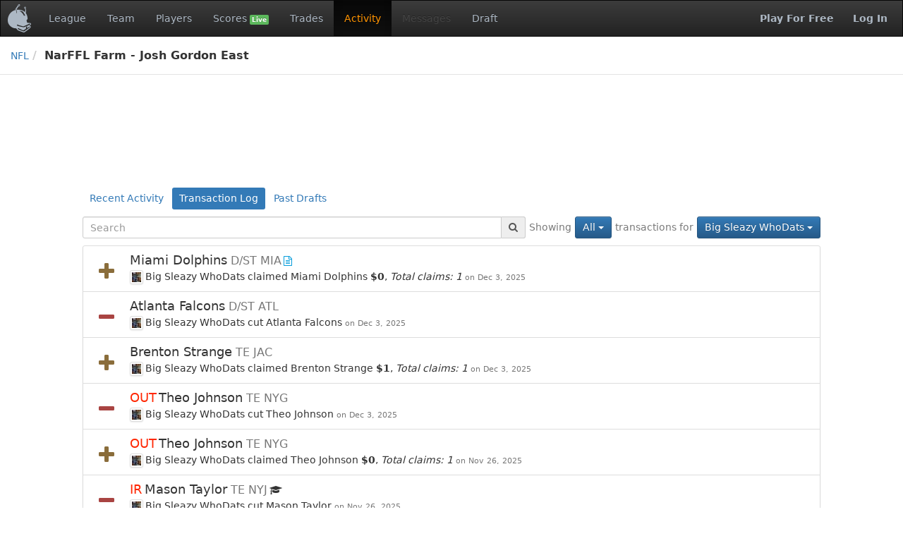

--- FILE ---
content_type: text/html;charset=UTF-8
request_url: https://www.fleaflicker.com/nfl/leagues/314053/transactions?teamId=1595311
body_size: 5933
content:
<!DOCTYPE html><html lang="en"><head><meta charset="utf-8"/><meta http-equiv="X-UA-Compatible" content="IE=edge"><title>Transactions · NarFFL Farm - Josh Gordon East · NFL</title><meta name="viewport" content="width=device-width, initial-scale=1, user-scalable=no"/><meta name="msapplication-TileColor" content="#da532c"><meta name="theme-color" content="#ffffff"><link href="https://d1h60c43tcq0zx.cloudfront.net/static/css/global-daf4c996fa99386ece957a13305b9eb2.css" type="text/css" rel="stylesheet"/><script>if(typeof ga === "undefined") {(function(i,s,o,g,r,a,m){i['GoogleAnalyticsObject']=r;i[r]=i[r]||function(){(i[r].q=i[r].q||[]).push(arguments)},i[r].l=1*new Date();a=s.createElement(o), m=s.getElementsByTagName(o)[0];a.async=1;a.src=g;m.parentNode.insertBefore(a,m)})(window,document,'script','\/\/www.google-analytics.com\/analytics.js','ga');}ga('create', 'UA-211649-1', 'auto');var url='\/SPORT\/leagues\/LEAGUE_ID\/transactions';var dimensions={'dimension1':'anonymous','dimension2':'WEB','dimension3':'nfl','dimension5':'league','dimension6':'none','dimension4':'non-member'};ga('set', 'title', 'Transactions · NarFFL Farm - Josh Gordon East · NFL');ga('set', 'location', window.location.href); ga('set', 'page', url); ga('send', 'pageview', dimensions);</script><link rel="apple-touch-icon" href="https://d1h60c43tcq0zx.cloudfront.net/static/images/icons/apple-touch-icon-f3d0ad2586e334ad16152ed2ea83733c.png" sizes="180x180"/><link rel="icon" href="https://d1h60c43tcq0zx.cloudfront.net/static/images/icons/favicon-32x32-e0e1ec321d3b3dc8dbeaea4b8ddbf488.png" type="image/png" sizes="32x32"/><link rel="icon" href="https://d1h60c43tcq0zx.cloudfront.net/static/images/icons/favicon-16x16-d9d20590e3ca93ca37a46f25354879fb.png" type="image/png" sizes="16x16"/><link rel="mask-icon" href="https://d1h60c43tcq0zx.cloudfront.net/static/images/icons/safari-pinned-tab-85a30343527e637b578a0341527e5b9b.svg" color="#5bbad5"/><link rel="shortcut icon" href="https://d1h60c43tcq0zx.cloudfront.net/static/images/icons/favicon-c33d3980604494e94fb0d096d2faff4f.ico" /><meta name="twitter:site" content="@fleaflicker"/><meta name="twitter:card" content="summary"/><meta name="twitter:title" content="Transactions · NarFFL Farm - Josh Gordon East · NFL"/><meta property="og:type" content="website"/><meta property="og:title" content="Transactions · NarFFL Farm - Josh Gordon East · NFL"/><meta property="og:image" content="https://d1h60c43tcq0zx.cloudfront.net/static/images/icons/apple-touch-icon-f3d0ad2586e334ad16152ed2ea83733c.png"/><meta property="og:site_name" content="Fleaflicker"/><meta property="og:title" content="Transactions · NarFFL Farm - Josh Gordon East · NFL"/><!--[if lt IE 9]><script src="//oss.maxcdn.com/libs/html5shiv/3.7.0/html5shiv.js"></script><script src="//oss.maxcdn.com/libs/respond.js/1.4.2/respond.min.js"></script><![endif]--><script async src="https://powerad.ai/script.js"></script></head><body class="nfl desktop "><nav class="navbar navbar-inverse" role="navigation"><div class="navbar-header"><button type="button" class="navbar-toggle" data-toggle="collapse" data-target="#nav-toggleable"><span class="sr-only">Toggle navigation</span><span class="icon-bar"></span><span class="icon-bar"></span><span class="icon-bar"></span></button><div class="navbar-brand"><a class="brand" href="/nfl"><span class="brand-icon"></span></a></div></div><div id="nav-toggleable" class="collapse navbar-collapse"><ul class="nav navbar-nav"><li><a href="/nfl/leagues/314053">League</a></li><li><a href="/nfl/leagues/314053/teams/1595311">Team</a></li><li><a href="/nfl/leagues/314053/players">Players</a></li><li><a href="/nfl/leagues/314053/scores">Scores <span class="small label label-success">Live</span></a></li><li><a href="/nfl/leagues/314053/trades">Trades</a></li><li class="active"><a href="/nfl/leagues/314053/activity">Activity</a></li><li class="disabled"><a>Messages</a></li><li><a href="/nfl/leagues/314053/drafts">Draft</a></li></ul><div class="navbar-right"><a class="btn btn-link navbar-btn strong" href="/nfl/signup">Play For Free</a><a class="btn btn-link navbar-btn strong" href="/nfl/login">Log In</a></div></div></nav><div id="body"><div id="top-bar-container"><div id="top-bar"><ul class="breadcrumb"><li><a href="/nfl">NFL</a><li class="active">NarFFL Farm - Josh Gordon East </li></ul></div></div><div class="container-fluid"><div id="alerts-container"></div><div class="row leaderboard-container-top"><div id="leaderboard" class="ad"><div class="ad-content"></div></div></div><div class="row"><div id="body-main" class="col-md-10 col-md-offset-1"><div id="main-container"><div id="body-top"><ul class="nav nav-pills"><li><a href="/nfl/leagues/314053/activity">Recent Activity</a></li><li class="active"><a href="/nfl/leagues/314053/transactions">Transaction Log</a></li><li><a href="/nfl/leagues/314053/drafts">Past Drafts</a></li></ul><div id="button-bars"><div class="button-bar"><div class="btn-toolbar"><div class="btn-group"><small class="btn btn-primary dropdown-toggle disabled">Showing</small></div><div class="btn-group"><div class="btn-group"><a class="btn btn-primary dropdown-toggle" href="/nfl/leagues/314053/transactions?teamId=1595311" data-toggle="dropdown" data-target="#">All <i class="caret"></i></a><ul class="dropdown-menu pull-left" role="menu"><li class="active"><a href="/nfl/leagues/314053/transactions?teamId=1595311">All</a></li><li><a href="/nfl/leagues/314053/transactions?teamId=1595311&amp;transactionType=ADD">Add</a></li><li><a href="/nfl/leagues/314053/transactions?teamId=1595311&amp;transactionType=CLAIM">Claim</a></li><li><a href="/nfl/leagues/314053/transactions?teamId=1595311&amp;transactionType=DRAFT">Draft</a></li><li><a href="/nfl/leagues/314053/transactions?teamId=1595311&amp;transactionType=DROP">Cut</a></li><li><a href="/nfl/leagues/314053/transactions?teamId=1595311&amp;transactionType=TRADE">Trade</a></li><li><a href="/nfl/leagues/314053/transactions?teamId=1595311&amp;transactionType=IMPORT">Import</a></li></ul></div></div><div class="btn-group"><small class="btn btn-primary disabled">transactions for</small></div><div class="btn-group"><div class="btn-group"><a class="btn btn-primary dropdown-toggle" href="/nfl/leagues/314053/transactions?teamId=1595311" data-toggle="dropdown" data-target="#">Big Sleazy WhoDats <i class="caret"></i></a><ul class="dropdown-menu pull-right" role="menu"><li><a href="/nfl/leagues/314053/transactions">All</a></li><li><a href="/nfl/leagues/314053/transactions?teamId=1595293">Jamaar Chase Browns</a></li><li><a href="/nfl/leagues/314053/transactions?teamId=1595308">Mantis Toboggan</a></li><li class="active"><a href="/nfl/leagues/314053/transactions?teamId=1595311">Big Sleazy WhoDats</a></li><li><a href="/nfl/leagues/314053/transactions?teamId=1595395">Smooth Brained Hairless Apes</a></li><li><a href="/nfl/leagues/314053/transactions?teamId=1595401">Slappy squad</a></li><li><a href="/nfl/leagues/314053/transactions?teamId=1595419">You Sound Like You&#39;re From ...</a></li><li><a href="/nfl/leagues/314053/transactions?teamId=1595431">Lamb to the Slaughter</a></li><li><a href="/nfl/leagues/314053/transactions?teamId=1595461">Name Pending</a></li><li><a href="/nfl/leagues/314053/transactions?teamId=1595578">Football Team</a></li><li><a href="/nfl/leagues/314053/transactions?teamId=1595620">Steel Wing Express</a></li><li><a href="/nfl/leagues/314053/transactions?teamId=1595868">Homemade Football</a></li><li><a href="/nfl/leagues/314053/transactions?teamId=1596139">Taco Tuesday Leftovers</a></li></ul></div></div></div></div><div class="button-bar-left"><form action="/nfl/leagues/314053/transactions" method="get" class="form-search player-inline"  data-autofocus="true"><input type="hidden" id="f" name="f" value="LEAGUE_TRANSACTIONS"/><input type="hidden" id="position" name="position" value="32767"/><input type="hidden" id="leagueId" name="leagueId" value="314053"/><div><fieldset><div class="form-group" ><div class="form-controls row"><div class="col-sm-12"><div class="input-group"><input type="text" name="searchFor" class="form-control tt-typeahead" placeholder="Search" placeholder="Search" data-typeahead-uri="/nfl/search" data-typeahead-param="q"/><span class="input-group-addon"><i class="fa fa-search"></i></span></div></div></div></div></fieldset></div></form></div></div><div class="clearfix"></div></div><div id="body-center-main"><div class="list-group player-inline"><div class="list-group-item with-icon clearfix"><div class="list-group-icon"><i class="fa fa-plus text-warning fa-fw fa-2x"></i></div><h4 class="list-group-item-heading"><div class="player"><div class="player-name"><a class="player-text" href="/nfl/leagues/314053/players/miami-dolphins-2344" id="ttId0_0">Miami Dolphins</a></div><div class="player-icons"><i class="fa fa-file-text-o right-icon tt-content text-blue" id="ttId1_0"></i></div><div class="player-info"> <span class="position" title="Team Defense/Special Teams">D/ST</span> <span class="player-team">MIA</span><span class="player-bye"> (<span class="text-muted">12</span>)</span></div></div></h4><div class="list-group-item-text"><div class="league-name"><div class="logo-small"><img class="img-thumbnail" src="https://s3.amazonaws.com/fleaflicker/t1595311_0_16x16.jpg" alt="" id="ttId2_0" /></div><a href="/nfl/leagues/314053/teams/1595311">Big Sleazy WhoDats</a></div> claimed <div class="player"><div class="player-name"><a class="player-text" href="/nfl/leagues/314053/players/miami-dolphins-2344">Miami Dolphins</a></div><div class="player-icons"></div><div class="player-info"></div></div> <strong>$0</strong>, <em class="tt-content" id="ttId3_0">Total claims: 1</em> <small class="text-muted"><relative-time datetime="2025-12-03T11:00:00Z">Wed 12/3/25 6:00 AM</relative-time></small></div></div><div class="list-group-item with-icon clearfix"><div class="list-group-icon"><i class="fa fa-minus text-danger fa-fw fa-2x"></i></div><h4 class="list-group-item-heading"><div class="player"><div class="player-name"><a class="player-text" href="/nfl/leagues/314053/players/atlanta-falcons-2329" id="ttId4_0">Atlanta Falcons</a></div><div class="player-icons"></div><div class="player-info"> <span class="position" title="Team Defense/Special Teams">D/ST</span> <span class="player-team">ATL</span><span class="player-bye"> (<span class="text-muted">5</span>)</span></div></div></h4><div class="list-group-item-text"><div class="league-name"><div class="logo-small"><img class="img-thumbnail" src="https://s3.amazonaws.com/fleaflicker/t1595311_0_16x16.jpg" alt="" id="ttId2_1" /></div><a href="/nfl/leagues/314053/teams/1595311">Big Sleazy WhoDats</a></div> cut <div class="player"><div class="player-name"><a class="player-text" href="/nfl/leagues/314053/players/atlanta-falcons-2329">Atlanta Falcons</a></div><div class="player-icons"></div><div class="player-info"></div></div> <small class="text-muted"><relative-time datetime="2025-12-03T11:00:00Z">Wed 12/3/25 6:00 AM</relative-time></small></div></div><div class="list-group-item with-icon clearfix"><div class="list-group-icon"><i class="fa fa-plus text-warning fa-fw fa-2x"></i></div><h4 class="list-group-item-heading"><div class="player"><div class="player-name"><a class="player-text" href="/nfl/leagues/314053/players/brenton-strange-17626" id="ttId0_1">Brenton Strange</a></div><div class="player-icons"></div><div class="player-info"> <span class="position" title="Tight End">TE</span> <span class="player-team">JAC</span><span class="player-bye"> (<span class="text-muted">8</span>)</span></div></div></h4><div class="list-group-item-text"><div class="league-name"><div class="logo-small"><img class="img-thumbnail" src="https://s3.amazonaws.com/fleaflicker/t1595311_0_16x16.jpg" alt="" id="ttId2_2" /></div><a href="/nfl/leagues/314053/teams/1595311">Big Sleazy WhoDats</a></div> claimed <div class="player"><div class="player-name"><a class="player-text" href="/nfl/leagues/314053/players/brenton-strange-17626">Brenton Strange</a></div><div class="player-icons"></div><div class="player-info"></div></div> <strong>$1</strong>, <em class="tt-content" id="ttId5_0">Total claims: 1</em> <small class="text-muted"><relative-time datetime="2025-12-03T11:00:00Z">Wed 12/3/25 6:00 AM</relative-time></small></div></div><div class="list-group-item with-icon clearfix"><div class="list-group-icon"><i class="fa fa-minus text-danger fa-fw fa-2x"></i></div><h4 class="list-group-item-heading"><div class="player"><div class="player-name"><span class="injury text-red tt-content" id="ttId6_0">OUT</span><a class="player-text" href="/nfl/leagues/314053/players/theo-johnson-18475" id="ttId7_0">Theo Johnson</a></div><div class="player-icons"></div><div class="player-info"> <span class="position" title="Tight End">TE</span> <span class="player-team">NYG</span><span class="player-bye"> (<span class="text-muted">14</span>)</span></div></div></h4><div class="list-group-item-text"><div class="league-name"><div class="logo-small"><img class="img-thumbnail" src="https://s3.amazonaws.com/fleaflicker/t1595311_0_16x16.jpg" alt="" id="ttId2_3" /></div><a href="/nfl/leagues/314053/teams/1595311">Big Sleazy WhoDats</a></div> cut <div class="player"><div class="player-name"><a class="player-text" href="/nfl/leagues/314053/players/theo-johnson-18475">Theo Johnson</a></div><div class="player-icons"></div><div class="player-info"></div></div> <small class="text-muted"><relative-time datetime="2025-12-03T11:00:00Z">Wed 12/3/25 6:00 AM</relative-time></small></div></div><div class="list-group-item with-icon clearfix"><div class="list-group-icon"><i class="fa fa-plus text-warning fa-fw fa-2x"></i></div><h4 class="list-group-item-heading"><div class="player"><div class="player-name"><span class="injury text-red tt-content" id="ttId6_1">OUT</span><a class="player-text" href="/nfl/leagues/314053/players/theo-johnson-18475" id="ttId7_1">Theo Johnson</a></div><div class="player-icons"></div><div class="player-info"> <span class="position" title="Tight End">TE</span> <span class="player-team">NYG</span><span class="player-bye"> (<span class="text-muted">14</span>)</span></div></div></h4><div class="list-group-item-text"><div class="league-name"><div class="logo-small"><img class="img-thumbnail" src="https://s3.amazonaws.com/fleaflicker/t1595311_0_16x16.jpg" alt="" id="ttId2_4" /></div><a href="/nfl/leagues/314053/teams/1595311">Big Sleazy WhoDats</a></div> claimed <div class="player"><div class="player-name"><a class="player-text" href="/nfl/leagues/314053/players/theo-johnson-18475">Theo Johnson</a></div><div class="player-icons"></div><div class="player-info"></div></div> <strong>$0</strong>, <em class="tt-content" id="ttId3_1">Total claims: 1</em> <small class="text-muted"><relative-time datetime="2025-11-26T11:00:00Z">Wed 11/26/25 6:00 AM</relative-time></small></div></div><div class="list-group-item with-icon clearfix"><div class="list-group-icon"><i class="fa fa-minus text-danger fa-fw fa-2x"></i></div><h4 class="list-group-item-heading"><div class="player"><div class="player-name"><span class="injury text-red tt-content" id="ttId8_0">IR</span><a class="player-text" href="/nfl/leagues/314053/players/mason-taylor-19270" id="ttId9_0">Mason Taylor</a></div><div class="player-icons"><i class="fa fa-graduation-cap right-icon tt-content" id="ttId10_0"></i></div><div class="player-info"> <span class="position" title="Tight End">TE</span> <span class="player-team">NYJ</span><span class="player-bye"> (<span class="text-muted">9</span>)</span></div></div></h4><div class="list-group-item-text"><div class="league-name"><div class="logo-small"><img class="img-thumbnail" src="https://s3.amazonaws.com/fleaflicker/t1595311_0_16x16.jpg" alt="" id="ttId2_5" /></div><a href="/nfl/leagues/314053/teams/1595311">Big Sleazy WhoDats</a></div> cut <div class="player"><div class="player-name"><a class="player-text" href="/nfl/leagues/314053/players/mason-taylor-19270">Mason Taylor</a></div><div class="player-icons"></div><div class="player-info"></div></div> <small class="text-muted"><relative-time datetime="2025-11-26T11:00:00Z">Wed 11/26/25 6:00 AM</relative-time></small></div></div><div class="list-group-item with-icon clearfix"><div class="list-group-icon"><i class="fa fa-plus text-warning fa-fw fa-2x"></i></div><h4 class="list-group-item-heading"><div class="player"><div class="player-name"><a class="player-text" href="/nfl/leagues/314053/players/atlanta-falcons-2329" id="ttId4_1">Atlanta Falcons</a></div><div class="player-icons"></div><div class="player-info"> <span class="position" title="Team Defense/Special Teams">D/ST</span> <span class="player-team">ATL</span><span class="player-bye"> (<span class="text-muted">5</span>)</span></div></div></h4><div class="list-group-item-text"><div class="league-name"><div class="logo-small"><img class="img-thumbnail" src="https://s3.amazonaws.com/fleaflicker/t1595311_0_16x16.jpg" alt="" id="ttId2_6" /></div><a href="/nfl/leagues/314053/teams/1595311">Big Sleazy WhoDats</a></div> claimed <div class="player"><div class="player-name"><a class="player-text" href="/nfl/leagues/314053/players/atlanta-falcons-2329">Atlanta Falcons</a></div><div class="player-icons"></div><div class="player-info"></div></div> <strong>$1</strong>, <em class="tt-content" id="ttId5_1">Total claims: 1</em> <small class="text-muted"><relative-time datetime="2025-11-12T11:00:00Z">Wed 11/12/25 6:00 AM</relative-time></small></div></div><div class="list-group-item with-icon clearfix"><div class="list-group-icon"><i class="fa fa-minus text-danger fa-fw fa-2x"></i></div><h4 class="list-group-item-heading"><div class="player"><div class="player-name"><a class="player-text" href="/nfl/leagues/314053/players/carolina-panthers-2332" id="ttId11_0">Carolina Panthers</a></div><div class="player-icons"></div><div class="player-info"> <span class="position" title="Team Defense/Special Teams">D/ST</span> <span class="player-team">CAR</span><span class="player-bye"> (<span class="text-muted">14</span>)</span></div></div></h4><div class="list-group-item-text"><div class="league-name"><div class="logo-small"><img class="img-thumbnail" src="https://s3.amazonaws.com/fleaflicker/t1595311_0_16x16.jpg" alt="" id="ttId2_7" /></div><a href="/nfl/leagues/314053/teams/1595311">Big Sleazy WhoDats</a></div> cut <div class="player"><div class="player-name"><a class="player-text" href="/nfl/leagues/314053/players/carolina-panthers-2332">Carolina Panthers</a></div><div class="player-icons"></div><div class="player-info"></div></div> <small class="text-muted"><relative-time datetime="2025-11-12T11:00:00Z">Wed 11/12/25 6:00 AM</relative-time></small></div></div><div class="list-group-item with-icon clearfix"><div class="list-group-icon"><i class="fa fa-plus text-success fa-fw fa-2x"></i></div><h4 class="list-group-item-heading"><div class="player"><div class="player-name"><a class="player-text" href="/nfl/leagues/314053/players/carolina-panthers-2332" id="ttId11_1">Carolina Panthers</a></div><div class="player-icons"></div><div class="player-info"> <span class="position" title="Team Defense/Special Teams">D/ST</span> <span class="player-team">CAR</span><span class="player-bye"> (<span class="text-muted">14</span>)</span></div></div></h4><div class="list-group-item-text"><div class="league-name"><div class="logo-small"><img class="img-thumbnail" src="https://s3.amazonaws.com/fleaflicker/t1595311_0_16x16.jpg" alt="" id="ttId2_8" /></div><a href="/nfl/leagues/314053/teams/1595311">Big Sleazy WhoDats</a></div> added <div class="player"><div class="player-name"><a class="player-text" href="/nfl/leagues/314053/players/carolina-panthers-2332">Carolina Panthers</a></div><div class="player-icons"></div><div class="player-info"></div></div> <small class="text-muted"><relative-time datetime="2025-11-05T14:01:36Z">Wed 11/5/25 9:01 AM</relative-time></small></div></div><div class="list-group-item with-icon clearfix"><div class="list-group-icon"><i class="fa fa-minus text-danger fa-fw fa-2x"></i></div><h4 class="list-group-item-heading"><div class="player"><div class="player-name"><a class="player-text" href="/nfl/leagues/314053/players/green-bay-packers-2339" id="ttId12_0">Green Bay Packers</a></div><div class="player-icons"></div><div class="player-info"> <span class="position" title="Team Defense/Special Teams">D/ST</span> <span class="player-team">GB</span><span class="player-bye"> (<span class="text-muted">5</span>)</span></div></div></h4><div class="list-group-item-text"><div class="league-name"><div class="logo-small"><img class="img-thumbnail" src="https://s3.amazonaws.com/fleaflicker/t1595311_0_16x16.jpg" alt="" id="ttId2_9" /></div><a href="/nfl/leagues/314053/teams/1595311">Big Sleazy WhoDats</a></div> cut <div class="player"><div class="player-name"><a class="player-text" href="/nfl/leagues/314053/players/green-bay-packers-2339">Green Bay Packers</a></div><div class="player-icons"></div><div class="player-info"></div></div> <small class="text-muted"><relative-time datetime="2025-11-05T14:01:36Z">Wed 11/5/25 9:01 AM</relative-time></small></div></div><div class="list-group-item with-icon clearfix"><div class="list-group-icon"><i class="fa fa-plus text-warning fa-fw fa-2x"></i></div><h4 class="list-group-item-heading"><div class="player"><div class="player-name"><a class="player-text" href="/nfl/leagues/314053/players/christian-watson-16896" id="ttId13_0">Christian Watson</a></div><div class="player-icons"></div><div class="player-info"> <span class="position" title="Wide Receiver">WR</span> <span class="player-team">GB</span><span class="player-bye"> (<span class="text-muted">5</span>)</span></div></div></h4><div class="list-group-item-text"><div class="league-name"><div class="logo-small"><img class="img-thumbnail" src="https://s3.amazonaws.com/fleaflicker/t1595311_0_16x16.jpg" alt="" id="ttId2_10" /></div><a href="/nfl/leagues/314053/teams/1595311">Big Sleazy WhoDats</a></div> claimed <div class="player"><div class="player-name"><a class="player-text" href="/nfl/leagues/314053/players/christian-watson-16896">Christian Watson</a></div><div class="player-icons"></div><div class="player-info"></div></div> <strong>$2</strong>, <em class="tt-content" id="ttId14_0">Total claims: 1</em> <small class="text-muted"><relative-time datetime="2025-10-29T10:00:00Z">Wed 10/29/25 6:00 AM</relative-time></small></div></div><div class="list-group-item with-icon clearfix"><div class="list-group-icon"><i class="fa fa-minus text-danger fa-fw fa-2x"></i></div><h4 class="list-group-item-heading"><div class="player"><div class="player-name"><a class="player-text" href="/nfl/leagues/314053/players/cj-stroud-17589" id="ttId15_0">C.J. Stroud</a></div><div class="player-icons"><i class="fa fa-file-text right-icon tt-content text-yellow" id="ttId16_0"></i></div><div class="player-info"> <span class="position" title="Quarterback">QB</span> <span class="player-team">HOU</span><span class="player-bye"> (<span class="text-muted">6</span>)</span></div></div></h4><div class="list-group-item-text"><div class="league-name"><div class="logo-small"><img class="img-thumbnail" src="https://s3.amazonaws.com/fleaflicker/t1595311_0_16x16.jpg" alt="" id="ttId2_11" /></div><a href="/nfl/leagues/314053/teams/1595311">Big Sleazy WhoDats</a></div> cut <div class="player"><div class="player-name"><a class="player-text" href="/nfl/leagues/314053/players/cj-stroud-17589">C.J. Stroud</a></div><div class="player-icons"></div><div class="player-info"></div></div> <small class="text-muted"><relative-time datetime="2025-10-29T10:00:00Z">Wed 10/29/25 6:00 AM</relative-time></small></div></div><div class="list-group-item with-icon clearfix"><div class="list-group-icon"><i class="fa fa-plus text-warning fa-fw fa-2x"></i></div><h4 class="list-group-item-heading"><div class="player"><div class="player-name"><a class="player-text" href="/nfl/leagues/314053/players/devin-singletary-14736" id="ttId13_1">Devin Singletary</a></div><div class="player-icons"></div><div class="player-info"> <span class="position" title="Running Back">RB</span> <span class="player-team">NYG</span><span class="player-bye"> (<span class="text-muted">14</span>)</span></div></div></h4><div class="list-group-item-text"><div class="league-name"><div class="logo-small"><img class="img-thumbnail" src="https://s3.amazonaws.com/fleaflicker/t1595311_0_16x16.jpg" alt="" id="ttId2_12" /></div><a href="/nfl/leagues/314053/teams/1595311">Big Sleazy WhoDats</a></div> claimed <div class="player"><div class="player-name"><a class="player-text" href="/nfl/leagues/314053/players/devin-singletary-14736">Devin Singletary</a></div><div class="player-icons"></div><div class="player-info"></div></div> <strong>$6</strong>, <em class="tt-content" id="ttId17_0">Total claims: 1</em> <small class="text-muted"><relative-time datetime="2025-10-29T10:00:00Z">Wed 10/29/25 6:00 AM</relative-time></small></div></div><div class="list-group-item with-icon clearfix"><div class="list-group-icon"><i class="fa fa-minus text-danger fa-fw fa-2x"></i></div><h4 class="list-group-item-heading"><div class="player"><div class="player-name"><a class="player-text" href="/nfl/leagues/314053/players/kameron-johnson-18798" id="ttId15_1">Kameron Johnson</a></div><div class="player-icons"></div><div class="player-info"> <span class="position" title="Wide Receiver">WR</span> <span class="player-team">TB</span><span class="player-bye"> (<span class="text-muted">9</span>)</span></div></div></h4><div class="list-group-item-text"><div class="league-name"><div class="logo-small"><img class="img-thumbnail" src="https://s3.amazonaws.com/fleaflicker/t1595311_0_16x16.jpg" alt="" id="ttId2_13" /></div><a href="/nfl/leagues/314053/teams/1595311">Big Sleazy WhoDats</a></div> cut <div class="player"><div class="player-name"><a class="player-text" href="/nfl/leagues/314053/players/kameron-johnson-18798">Kameron Johnson</a></div><div class="player-icons"></div><div class="player-info"></div></div> <small class="text-muted"><relative-time datetime="2025-10-29T10:00:00Z">Wed 10/29/25 6:00 AM</relative-time></small></div></div><div class="list-group-item with-icon clearfix"><div class="list-group-icon"><i class="fa fa-plus text-warning fa-fw fa-2x"></i></div><h4 class="list-group-item-heading"><div class="player"><div class="player-name"><a class="player-text" href="/nfl/leagues/314053/players/cj-stroud-17589" id="ttId15_2">C.J. Stroud</a></div><div class="player-icons"><i class="fa fa-file-text right-icon tt-content text-yellow" id="ttId16_1"></i></div><div class="player-info"> <span class="position" title="Quarterback">QB</span> <span class="player-team">HOU</span><span class="player-bye"> (<span class="text-muted">6</span>)</span></div></div></h4><div class="list-group-item-text"><div class="league-name"><div class="logo-small"><img class="img-thumbnail" src="https://s3.amazonaws.com/fleaflicker/t1595311_0_16x16.jpg" alt="" id="ttId2_14" /></div><a href="/nfl/leagues/314053/teams/1595311">Big Sleazy WhoDats</a></div> claimed <div class="player"><div class="player-name"><a class="player-text" href="/nfl/leagues/314053/players/cj-stroud-17589">C.J. Stroud</a></div><div class="player-icons"></div><div class="player-info"></div></div> <strong>$1</strong>, <em class="tt-content" id="ttId5_2">Total claims: 1</em> <small class="text-muted"><relative-time datetime="2025-10-15T10:00:00Z">Wed 10/15/25 6:00 AM</relative-time></small></div></div></div><div class="text-center"><ul class="pagination"><li class="disabled"><a>&laquo; Previous</a></li><li class="disabled"><a>1</a></li><li><a href="/nfl/leagues/314053/transactions?teamId=1595311&amp;tableOffset=15">2</a></li><li><a href="/nfl/leagues/314053/transactions?teamId=1595311&amp;tableOffset=30">3</a></li><li><a href="/nfl/leagues/314053/transactions?teamId=1595311&amp;tableOffset=45">4</a></li><li><a href="/nfl/leagues/314053/transactions?teamId=1595311&amp;tableOffset=60">5</a></li><li><a href="/nfl/leagues/314053/transactions?teamId=1595311&amp;tableOffset=75">6</a></li><li><a href="/nfl/leagues/314053/transactions?teamId=1595311&amp;tableOffset=90">7</a></li><li><a class="strong" href="/nfl/leagues/314053/transactions?teamId=1595311&amp;tableOffset=15">Next &raquo;</a></li></ul></div></div></div><div id="medium-rectangle" class="ad pull-left"><div class="ad-content"></div></div><div class="clearfix"></div></div><div id="body-right" class="hidden-xs hidden-sm col-md-2"><div id="skyscraper" class="ad"><div class="ad-content"></div></div></div></div></div></div><div class="container-fluid footer-container"><div id="footer"><div class="row"><hr/></div><div class="row"><div class="col-sm-12"><ul class="list-inline pull-left"><li><a href="/about">About</a></li><li><a href="/terms">Terms</a></li><li><a href="/privacy">Privacy</a></li><li><a href="/contact">Contact/Report a bug</a></li><li><a href="/help">Help</a></li></ul><ul class="list-inline pull-right"><li><a href="/copyright">&copy; 2026</a> Fleaflicker LLC.</li><li><a href="https://itunes.apple.com/us/app/id1259897658" title="Fleaflicker App for iOS"><i class="fa fa-apple"></i></a></li><li><a href="https://play.google.com/store/apps/details?id=flea.ws.fleaflicker" title="Fleaflicker App for Android"><i class="fa fa-android"></i></a></li><li><a href="https://twitter.com/fleaflicker"><i class="fa fa-twitter"></i></a></li><li><a href="https://www.facebook.com/Fleaflicker"><i class="fa fa-facebook"></i></a></li><li><a href="/api-docs/index.html" title="Fleaflicker API"><i class="fa fa-code"></i></a></li><li><em class="text-muted" title="Tue 9/30/25 2:38 PM d9bea90586046f5e1f24e2c5f3a082fd5360fc11">d9bea90</em></li></ul></div></div></div></div><script type="text/javascript" id="page-data">window.pageData = {"tooltips":[{"contents":"\u003cimg class\u003d\"img-responsive\" alt\u003d\"\" src\u003d\"https://s3.amazonaws.com/fleaflicker/t1595311_0_150x150.jpg\" /\u003e","ids":["ttId2_0","ttId2_1","ttId2_2","ttId2_3","ttId2_4","ttId2_5","ttId2_6","ttId2_7","ttId2_8","ttId2_9","ttId2_10","ttId2_11","ttId2_12","ttId2_13","ttId2_14"]},{"contents":"\u003ch4\u003eClaim Resolution\u003c/h4\u003e\u003cul\u003e\u003cli\u003e\u003cstrong\u003eBig Sleazy W...\u003c/strong\u003e: $0\u003ci class\u003d\"fa fa-check right-icon\"\u003e\u003c/i\u003e\u003c/li\u003e\u003c/ul\u003e","ids":["ttId3_0","ttId3_1"]},{"contents":"\u003cspan class\u003d\"text-danger\"\u003eCut\u003c/span\u003e, Week 14 2025","ids":["ttId4_0","ttId4_1"]},{"contents":"\u003cspan class\u003d\"text-danger\"\u003eCut\u003c/span\u003e, Week 11 2025","ids":["ttId11_0","ttId11_1"]},{"contents":"Rookie","ids":["ttId10_0"]},{"contents":"\u003cspan class\u003d\"text-success\"\u003eAdded\u003c/span\u003e, Week 14 2025","ids":["ttId12_0"]},{"contents":"\u003cspan class\u003d\"text-danger\"\u003eCut\u003c/span\u003e, Week 13 2025","ids":["ttId9_0"]},{"contents":"\u003ch4\u003eClaim Resolution\u003c/h4\u003e\u003cul\u003e\u003cli\u003e\u003cstrong\u003eBig Sleazy W...\u003c/strong\u003e: $2\u003ci class\u003d\"fa fa-check right-icon\"\u003e\u003c/i\u003e\u003c/li\u003e\u003c/ul\u003e","ids":["ttId14_0"]},{"contents":"\u003ch4\u003eClaim Resolution\u003c/h4\u003e\u003cul\u003e\u003cli\u003e\u003cstrong\u003eBig Sleazy W...\u003c/strong\u003e: $6\u003ci class\u003d\"fa fa-check right-icon\"\u003e\u003c/i\u003e\u003c/li\u003e\u003c/ul\u003e","ids":["ttId17_0"]},{"contents":"\u003cspan class\u003d\"text-warning\"\u003eClaimed\u003c/span\u003e, Week 9 2025","ids":["ttId13_0","ttId13_1"]},{"contents":"\u003ch4\u003eClaim Resolution\u003c/h4\u003e\u003cul\u003e\u003cli\u003e\u003cstrong\u003eBig Sleazy W...\u003c/strong\u003e: $1\u003ci class\u003d\"fa fa-check right-icon\"\u003e\u003c/i\u003e\u003c/li\u003e\u003c/ul\u003e","ids":["ttId5_0","ttId5_1","ttId5_2"]},{"contents":"\u003cspan class\u003d\"text-danger\"\u003eCut\u003c/span\u003e, Week 9 2025","ids":["ttId15_0","ttId15_1","ttId15_2"]},{"contents":"\u003cstrong class\u003d\"text-red\"\u003eOut\u003c/strong\u003e Illness","ids":["ttId6_0","ttId6_1"]},{"contents":"\u003cdiv class\u003d\"news-content\"\u003e\u003cdiv class\u003d\"news-date\"\u003e\u003c/div\u003e\u003cdiv class\u003d\"news-text\"\u003e\u003ch5\u003eMike McDaniel a Top Candidate to be Browns Next Head Coach\u003c/h5\u003e\u003cem\u003e\u003crelative-time datetime\u003d\"2026-01-18T22:08:45Z\"\u003eSun 1/18/26 5:08 PM\u003c/relative-time\u003e\u003c/em\u003e\u003cp\u003eFormer Miami Dolphins head coach Mike McDaniel is a finalist for the Cleveland Browns head coaching job. He will receive a second interview along with Los Angeles Chargers defensive coordinator Jesse Minter and Los Angeles Rams passing coordinator Nathan Scheelhaase next week. McDaniel was fired ...\u003c/p\u003e\u003c/div\u003e\u003cdiv class\u003d\"news-comment\"\u003e \u003ca class\u003d\"outbound btn btn-link\" href\u003d\"https://www.rotoballer.com/player-news/mike-mcdaniel-a-candidate-to-be-cleveland-browns-new-head-coach/1800097\" target\u003d\"_blank\"\u003erotoballer.com\u003c/a\u003e\u003c/div\u003e\u003c/div\u003e","ids":["ttId1_0"],"fixed":true},{"contents":"\u003cdiv class\u003d\"news-content\"\u003e\u003cdiv class\u003d\"news-date\"\u003e\u003c/div\u003e\u003cdiv class\u003d\"news-text\"\u003e\u003ch5\u003ePicked off four times to end season\u003c/h5\u003e\u003cem\u003e\u003crelative-time datetime\u003d\"2026-01-19T00:21:33Z\"\u003eSun 1/18/26 7:21 PM\u003c/relative-time\u003e\u003c/em\u003e\u003cp\u003eStroud completed 20 of 47 passes for 212 yards and a touchdown with four interceptions in the Texans\u0026#39; 28-16 loss to the Patriots in the divisional round Sunday. He added 11 rushing yards on two carries.\u003c/p\u003e\u003c/div\u003e\u003cdiv class\u003d\"news-comment\"\u003e\u003ca class\u003d\"btn btn-link\" href\u003d\"/nfl/news/items/picked-off-four-times-to-end-season-650740\"\u003e\u003ci class\u003d\"icon-edge\"\u003e\u003c/i\u003e\u003cspan class\u003d\"brand-edge\"\u003eEDGE\u003c/span\u003e Analysis\u003c/a\u003e\u003c/div\u003e\u003chr /\u003e\u003cdiv class\u003d\"news-date\"\u003e\u003c/div\u003e\u003cdiv class\u003d\"news-text\"\u003e\u003ch5\u003eC.J. Stroud Picked Off Four Times in Playoff Loss\u003c/h5\u003e\u003cem\u003e\u003crelative-time datetime\u003d\"2026-01-19T02:09:38Z\"\u003eSun 1/18/26 9:09 PM\u003c/relative-time\u003e\u003c/em\u003e\u003cp\u003eHouston Texans quarterback C.J. Stroud completed 20 of his 47 pass attempts for 212 yards, one touchdown, and four interceptions during Sunday\u0026#39;s Divisional Round loss against the New England Patriots. He also took three sacks and rushed for 11 yards. The former No. 2 pick had an ugly game, and hi...\u003c/p\u003e\u003c/div\u003e\u003cdiv class\u003d\"news-comment\"\u003e \u003ca class\u003d\"outbound btn btn-link\" href\u003d\"https://www.rotoballer.com/player-news/c-j-stroud-picked-off-four-times-in-playoff-loss/1800237\" target\u003d\"_blank\"\u003erotoballer.com\u003c/a\u003e\u003c/div\u003e\u003c/div\u003e","ids":["ttId16_0","ttId16_1"],"fixed":true},{"contents":"\u003cspan class\u003d\"text-warning\"\u003eClaimed\u003c/span\u003e, Week 14 2025","ids":["ttId0_0","ttId0_1"]},{"contents":"\u003cspan class\u003d\"text-danger\"\u003eCut\u003c/span\u003e, Week 17 2025","ids":["ttId7_0","ttId7_1"]},{"contents":"\u003cstrong class\u003d\"text-red\"\u003eInjured Reserve\u003c/strong\u003e Neck","ids":["ttId8_0"]}]};</script><script type="text/javascript" src="https://d1h60c43tcq0zx.cloudfront.net/static/js/global-01dba8bb60aefeee3c81.js"></script></body></html><!--total=PT0.062828168S; action=PT0.061718785S; render=PT0.001109383S; hash=d9bea90586046f5e1f24e2c5f3a082fd5360fc11; build=Tue 9/30/25 2:38 PM; host=ip-172-30-3-145.ec2.internal; ip=172.30.3.145-->